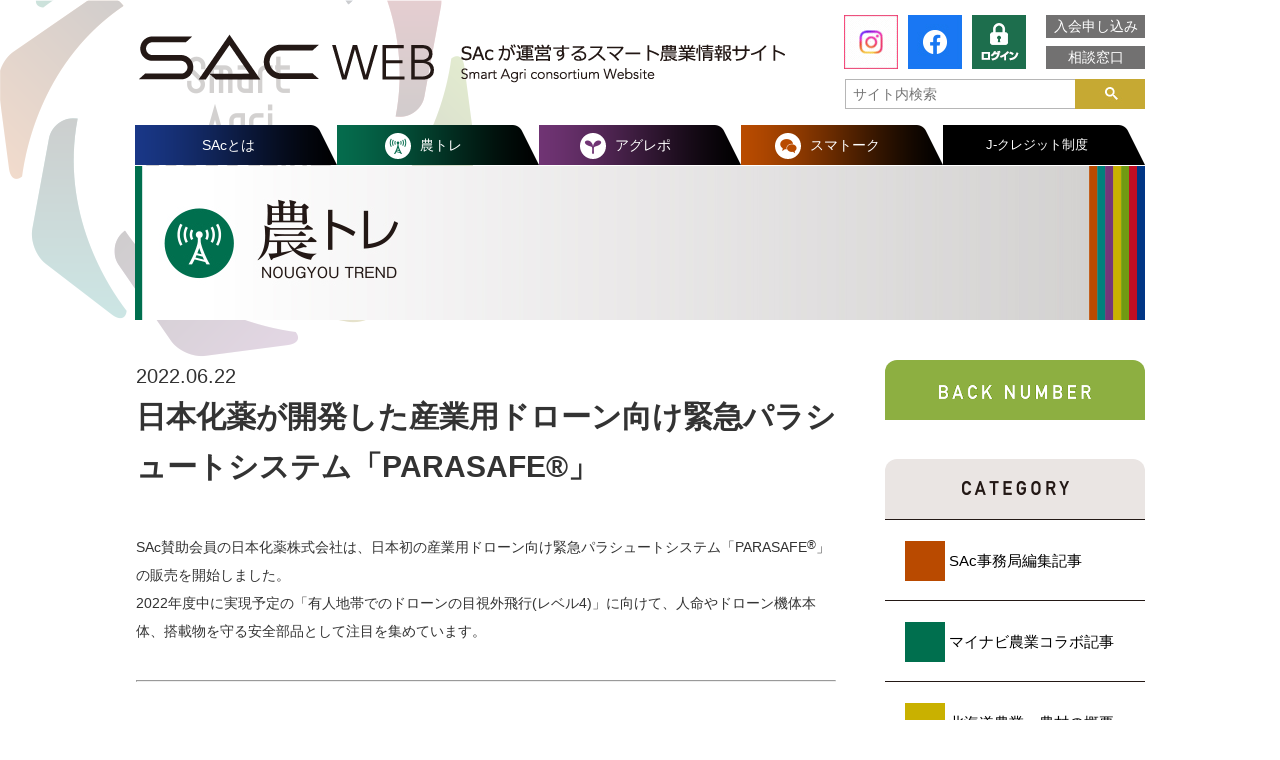

--- FILE ---
content_type: text/html; charset=UTF-8
request_url: https://hsac.jp/noutre/5904/
body_size: 6185
content:
<!DOCTYPE html>
<html lang="ja">
<head>
<!-- Global site tag (gtag.js) - Google Analytics -->
<script async src="https://www.googletagmanager.com/gtag/js?id=UA-149384811-1"></script>
<script>
  window.dataLayer = window.dataLayer || [];
  function gtag(){dataLayer.push(arguments);}
  gtag('js', new Date());

  gtag('config', 'UA-149384811-1');

  </script>
<meta charset="utf-8">
<meta name="Keywords" content="SAc,農業,スマート農業,北海道">
<meta name="Description" content="スマート農業共同体（英語名：Smart Agri consortium、通称SAc）は、「農業」をキーワードに企業・生産者・消費者が「つながる場」です。スマート農業に取り組み、もっと広めたい。そんな熱い想いをもった人たちが集い、出会う架け橋として、さまざまな活動を行っています。">
<meta http-equiv="X-UA-Compatible" content="IE=edge">
<meta name="viewport" content="width=device-width,initial-scale=1.0,minimum-scale=1.0">
<title>SAc WEB</title>

<link rel="index" href="/">


<link rel="stylesheet" href="/common/css/reset.css?date=20260117105932" media="all">
<link rel="stylesheet" href="/common/css/layout.css?date=20260117105932" media="all">
<link rel="stylesheet" href="/common/css/news.css?date=20260117105932" media="all">
</head>

<body>

<div id="wrapper">
	<div id="headCont"><header>
		<p><a href="/">
			<img src="/common/images/header.png" class="pc" alt="[SAc WEB]SAcが運営するスマート農業情報サイト">
			<img src="/common/images/header_sp.png" class="sp" alt="[SAc WEB]SAcが運営するスマート農業情報サイト" width="218">
		</a></p>
		<ul class="pc">
			<li><a href="/admission/">入会申し込み</a></li>
			<li><a href="/consultation/">相談窓口</a></li>
		</ul>
				<p class="logged"><a href="https://hsac.jp/_sys/wp-login.php?redirect_to=https%3A%2F%2Fhsac.jp%2Fnoutre%2F5904%2F"><img src="/common/images/icon_login_pc.gif" alt="ログイン" class="pc"><img src="/common/images/icon_login_sp.gif" alt="ログイン" class="sp"></a></p>
						<p id="fbIcon" class="pc"><a href="https://www.facebook.com/SmartAgriconsortium/?modal=admin_todo_tour" target="_blank"><img src="/common/images/icon_fb_pc.gif" alt="Facebook"></a></p>
		<p id="fbIcon" class="pc"><a href="https://www.instagram.com/sac_smart.agri.consortium/" target="_blank"><img src="/common/images/icon_ig_pc.gif" alt="Instagram"></a></p>
		<div id="searchBox">
			<div id="searchBg" class="sp"></div>
			<form id="cse-search-box" action="https://google.com/cse">
				<input type="hidden" name="cx" value="7d915ad73be1db9d0">
				<input type="hidden" name="ie" value="UTF-8">
				<input type="text" name="q" size="31" placeholder="サイト内検索">
				<input type="submit" name="sa" value=" ">
			</form>
		</div>
		<p id="searchIcon" class="sp">サイト内検索</p>
		<nav class="pc"><ul>
			<li>
				<a href="#">SAcとは</a>
				<nav class="submenu">
					<ul>
						<li><a href="/about/">団体の概要</a></li>
						<li><a href="/history/">SAcのあゆみ</a></li>
					</ul>
				</nav>
			</li>
			<li><a href="/noutre/">農トレ</a></li>
			<li><a href="/agrepo/">アグレポ</a></li>
			<li><a href="/smartalk/">スマトーク</a></li>
			<li><a href="/j-credit/">J-クレジット制度</a></li>
		</ul></nav>
		<div id="menu" class="sp">
			<p class="icon"><img src="/common/images/icon_menu.gif" alt="メニュー" width="30"></p>
			<ul>
				<li id="close"><span></span></li>
				<li>SAcとは</li>
				<li><a href="/about/">団体の概要</a></li>
				<li><a href="/history/">SAcのあゆみ</a></li>
				<li><a href="/noutre/">農トレ</a></li>
				<li><a href="/agrepo/">アグレポ</a></li>
				<li><a href="/smartalk/">スマトーク</a></li>
                <li><a href="/j-credit/">J-クレジット制度</a></li>
				<li><a href="/business/">BUSINESSMATCHING</a></li>
				<li><a href="/admission/">入会申し込み</a></li>
				<li><a href="/consultation/">相談窓口</a></li>
				<li class="fb"><a href="https://www.facebook.com/SmartAgriconsortium/?modal=admin_todo_tour">Facebook</a></li>
				<li class="ig"><a href="https://www.instagram.com/sac_smart.agri.consortium/">Instagram</a></li>
			</ul>
		</div>
	</header></div>
	<div id="content" class="post clearfix">
		<div class="inner">
			<h2 class="txtC article_logo">
				<img src="/common/images/noutre/title.jpg" alt="農トレ" class="pc">
				<img src="/common/images/noutre/title_sp.jpg" alt="農トレ" class="sp">
			</h2>
			<div class="right_col">
								<div class="backnumber">
					<div id="bn_btn"><img src="/common/images/news/bn_title.gif" alt=""></div>
					<ul>
							<li><a href='https://hsac.jp/noutre/date/2025/08/'>2025年8月</a></li>
	<li><a href='https://hsac.jp/noutre/date/2025/07/'>2025年7月</a></li>
	<li><a href='https://hsac.jp/noutre/date/2025/06/'>2025年6月</a></li>
	<li><a href='https://hsac.jp/noutre/date/2025/04/'>2025年4月</a></li>
	<li><a href='https://hsac.jp/noutre/date/2025/02/'>2025年2月</a></li>
	<li><a href='https://hsac.jp/noutre/date/2024/11/'>2024年11月</a></li>
	<li><a href='https://hsac.jp/noutre/date/2024/10/'>2024年10月</a></li>
	<li><a href='https://hsac.jp/noutre/date/2024/06/'>2024年6月</a></li>
	<li><a href='https://hsac.jp/noutre/date/2024/05/'>2024年5月</a></li>
	<li><a href='https://hsac.jp/noutre/date/2024/04/'>2024年4月</a></li>
	<li><a href='https://hsac.jp/noutre/date/2024/03/'>2024年3月</a></li>
	<li><a href='https://hsac.jp/noutre/date/2023/12/'>2023年12月</a></li>
	<li><a href='https://hsac.jp/noutre/date/2023/11/'>2023年11月</a></li>
	<li><a href='https://hsac.jp/noutre/date/2023/10/'>2023年10月</a></li>
	<li><a href='https://hsac.jp/noutre/date/2023/09/'>2023年9月</a></li>
	<li><a href='https://hsac.jp/noutre/date/2023/06/'>2023年6月</a></li>
	<li><a href='https://hsac.jp/noutre/date/2023/05/'>2023年5月</a></li>
	<li><a href='https://hsac.jp/noutre/date/2023/03/'>2023年3月</a></li>
	<li><a href='https://hsac.jp/noutre/date/2023/02/'>2023年2月</a></li>
	<li><a href='https://hsac.jp/noutre/date/2023/01/'>2023年1月</a></li>
	<li><a href='https://hsac.jp/noutre/date/2022/11/'>2022年11月</a></li>
	<li><a href='https://hsac.jp/noutre/date/2022/10/'>2022年10月</a></li>
	<li><a href='https://hsac.jp/noutre/date/2022/09/'>2022年9月</a></li>
	<li><a href='https://hsac.jp/noutre/date/2022/08/'>2022年8月</a></li>
	<li><a href='https://hsac.jp/noutre/date/2022/06/'>2022年6月</a></li>
	<li><a href='https://hsac.jp/noutre/date/2022/05/'>2022年5月</a></li>
	<li><a href='https://hsac.jp/noutre/date/2022/04/'>2022年4月</a></li>
	<li><a href='https://hsac.jp/noutre/date/2022/03/'>2022年3月</a></li>
	<li><a href='https://hsac.jp/noutre/date/2022/02/'>2022年2月</a></li>
	<li><a href='https://hsac.jp/noutre/date/2022/01/'>2022年1月</a></li>
	<li><a href='https://hsac.jp/noutre/date/2021/12/'>2021年12月</a></li>
	<li><a href='https://hsac.jp/noutre/date/2021/11/'>2021年11月</a></li>
	<li><a href='https://hsac.jp/noutre/date/2021/09/'>2021年9月</a></li>
	<li><a href='https://hsac.jp/noutre/date/2021/08/'>2021年8月</a></li>
	<li><a href='https://hsac.jp/noutre/date/2021/07/'>2021年7月</a></li>
	<li><a href='https://hsac.jp/noutre/date/2021/06/'>2021年6月</a></li>
	<li><a href='https://hsac.jp/noutre/date/2021/05/'>2021年5月</a></li>
	<li><a href='https://hsac.jp/noutre/date/2021/04/'>2021年4月</a></li>
	<li><a href='https://hsac.jp/noutre/date/2021/03/'>2021年3月</a></li>
	<li><a href='https://hsac.jp/noutre/date/2021/02/'>2021年2月</a></li>
	<li><a href='https://hsac.jp/noutre/date/2021/01/'>2021年1月</a></li>
	<li><a href='https://hsac.jp/noutre/date/2020/12/'>2020年12月</a></li>
	<li><a href='https://hsac.jp/noutre/date/2020/11/'>2020年11月</a></li>
	<li><a href='https://hsac.jp/noutre/date/2020/10/'>2020年10月</a></li>
	<li><a href='https://hsac.jp/noutre/date/2020/09/'>2020年9月</a></li>
	<li><a href='https://hsac.jp/noutre/date/2020/08/'>2020年8月</a></li>
	<li><a href='https://hsac.jp/noutre/date/2020/07/'>2020年7月</a></li>
	<li><a href='https://hsac.jp/noutre/date/2020/06/'>2020年6月</a></li>
	<li><a href='https://hsac.jp/noutre/date/2020/05/'>2020年5月</a></li>
	<li><a href='https://hsac.jp/noutre/date/2020/04/'>2020年4月</a></li>
	<li><a href='https://hsac.jp/noutre/date/2020/03/'>2020年3月</a></li>
	<li><a href='https://hsac.jp/noutre/date/2020/02/'>2020年2月</a></li>
	<li><a href='https://hsac.jp/noutre/date/2020/01/'>2020年1月</a></li>
	<li><a href='https://hsac.jp/noutre/date/2019/12/'>2019年12月</a></li>
	<li><a href='https://hsac.jp/noutre/date/2019/11/'>2019年11月</a></li>
	<li><a href='https://hsac.jp/noutre/date/2019/10/'>2019年10月</a></li>
	<li><a href='https://hsac.jp/noutre/date/2019/08/'>2019年8月</a></li>
	<li><a href='https://hsac.jp/noutre/date/2019/07/'>2019年7月</a></li>
	<li><a href='https://hsac.jp/noutre/date/2019/06/'>2019年6月</a></li>
	<li><a href='https://hsac.jp/noutre/date/2019/04/'>2019年4月</a></li>
	<li><a href='https://hsac.jp/noutre/date/2019/03/'>2019年3月</a></li>
	<li><a href='https://hsac.jp/noutre/date/2019/02/'>2019年2月</a></li>
	<li><a href='https://hsac.jp/noutre/date/2019/01/'>2019年1月</a></li>
					</ul>
				</div>
								<div class="category">
					<div id="c_tit"><img src="/common/images/news/c_title.gif" alt="カテゴリー"></div>
					<ul>
												<li><a href="https://hsac.jp/noutre/cat_noutre/sacofficial/">
							<p>
								<span><img src="https://hsac.jp/_sys/wp-content/uploads/2018/12/category_red.gif" alt="SAc事務局編集記事"></span>
								SAc事務局編集記事							</p>
						</a></li>
												<li><a href="https://hsac.jp/noutre/cat_noutre/mynavi/">
							<p>
								<span><img src="https://hsac.jp/_sys/wp-content/uploads/2018/12/category_green.gif" alt="マイナビ農業コラボ記事"></span>
								マイナビ農業コラボ記事							</p>
						</a></li>
												<li><a href="https://hsac.jp/noutre/cat_noutre/hokkaidoagri/">
							<p>
								<span><img src="https://hsac.jp/_sys/wp-content/uploads/2018/12/category_yellow.gif" alt="北海道農業・農村の概要"></span>
								北海道農業・農村の概要							</p>
						</a></li>
											</ul>
				</div>			</div>
			<div class="article_col">
								<div class="article">
					<p class="time txtC"><time>2022.06.22</time></p>
					<h3 class="txtC article_tit">日本化薬が開発した産業用ドローン向け緊急パラシュートシステム「PARASAFE®」</h3>
					<div class="article_inr">
						<div class="text article_inr mt30">
							<p>SAc賛助会員の日本化薬株式会社は、日本初の産業用ドローン向け緊急パラシュートシステム「PARASAFE<sup>®︎</sup>」の販売を開始しました。</p>
<p>2022年度中に実現予定の「有人地帯でのドローンの目視外飛行(レベル4)」に向けて、人命やドローン機体本体、搭載物を守る安全部品として注目を集めています。</p>
<p>&nbsp;</p>
<hr />
<p>&nbsp;</p>
<p><strong><span style="font-size: 20px; color: #008000;">■ PARASAFE<sup>®︎</sup>とは​</span></strong></p>
<p><iframe title="YouTube video player" src="https://www.youtube.com/embed/4YqGr053QaE" width="560" height="315" frameborder="0" allowfullscreen="allowfullscreen"></iframe></p>
<p>&nbsp;</p>
<p>PARASAFE<sup>®︎</sup>は、飛行中のドローンが不測の事態でドローンがコントロールを失った際に、極少量の火薬を用いて緊急パラシュートを射出・展開し、安全にドローンを降下させる装置です。ドローンの飛行に異常を検知した際に、専用のコントローラーでドローンに搭載された「PARASAFE<sup>®︎</sup>」に無線信号を送ることでパラシュートが作動する仕組みです。現在、ドローンの飛行や角度、速度を計測し、ドローン落下時に自動で作動する自動トリガーシステムも開発が進められています。</p>
<p>日本化薬株式会社は、エアバッグ用インフレータやシートベルト用ガス発生装置等の自動車用安全部品の開発・製造・販売をグローバルで展開されており、PARASAFE<sup>®︎</sup>は自動車エアバッグに使われている技術を応用して開発された製品です。</p>
<p>&nbsp;</p>
<p>&nbsp;</p>
<p><span style="color: #008000; font-size: 20px;"><strong>■ PARASAFE<sup>®︎</sup> の3つの特徴</strong></span></p>
<p><strong>◯ 高速展開</strong></p>
<p>異常時に素早く作動し、およそ1.5秒でパラシュートを張ることが可能です。</p>
<p>&nbsp;</p>
<p><strong>◯ 誤作動の防止機構</strong></p>
<p>予期せぬ起動がないように安全ピンで通電回路を遮断しているため、誤作動の危険性はありません。</p>
<p>&nbsp;</p>
<p><strong>◯ 大きな効果</strong></p>
<p>11㎡の大型パラシュートを使用しているため、落下の衝撃を抑えて緩やかに着陸します。</p>
<p>パラシュート使用時の降下速度は3m/s（9kgでの降下速度）。パラシュート不使用時は、使用時と比べて6倍以上の速度が発生することが実証実験で確認されています。</p>
<p>※機体重量９kg、投下高度35mでの場合</p>
<p>&nbsp;</p>
<p>&nbsp;</p>
<p>&nbsp;</p>
<p><span style="color: #008000; font-size: 20px;"><strong>■ 万が一の際に被害を軽減</strong></span></p>
<p>◯ 空撮ドローン：被写体やドローン本体を保護</p>
<p>◯ 物流ドローン：ドローンに搭載された荷物を保護</p>
<p>◯ 点検ドローン：点検対象物近辺の道路や施設への落下衝撃を軽減することで二次災害を軽減</p>
<p>◯ 測量ドローン：ドローンに搭載された高額なレーザー機器等を保護</p>
<p>&nbsp;</p>
<p>&nbsp;</p>
<p><span style="color: #008000; font-size: 20px;"><strong>■ 製品仕様　</strong></span></p>
<p><strong>型式</strong>　PS CA12-01</p>
<p><strong>適用重量</strong>　最大飛行総重量25kg</p>
<p><strong>外形寸法</strong>　Φ130×H154mm</p>
<p><strong>本体重量</strong>　930g (パラシュートデバイス) / 120g (トリガーデバイス)</p>
<p><strong>パラシュート面積</strong>　11㎡</p>
<p><strong>降下速度（理論値）</strong>　6m/s （総重量25kgでの使用時）</p>
<p><strong>展開高度</strong>　30m〜150m</p>
<p>※現在15kg、50kg、150kgドローンに適用する製品を開発中</p>
<p>&nbsp;</p>
<p>&nbsp;</p>
<p><span style="font-size: 20px; color: #008000;"><strong>■ お問い合わせ先</strong></span></p>
<p><strong>【PARASAFE<sup>®︎</sup>製品に関するお問い合わせ】</strong></p>
<p>日本化薬株式会社　セイフティシステムズ事業本部　エアロ事業推進室</p>
<p>PARASAFE<sup>®︎</sup> 技術営業チーム 玉城</p>
<p>TEL：079-264-4971　問い合わせフォームは<a href="https://parasafe.jp/info/"><span style="text-decoration: underline; color: #0000ff;">こちら</span></a></p>
<p>&nbsp;</p>
<p><strong>【上記以外の日本化薬に関するお問い合わせ】</strong></p>
<p>日本化薬株式会社　コーポレート・コミュニケーション部</p>
<p>TEL：03-6731-5237</p>
<p>&nbsp;</p>
<hr />
<p>&nbsp;</p>
<p><span style="color: #0000ff;">● <a style="color: #0000ff;" href="https://parasafe.jp/"><span style="text-decoration: underline;">PARASAFE<sup>®︎</sup>公式サイト</span></a></span></p>
<p>&nbsp;</p>
													</div>
											</div>
				</div>
				<div class="wp-pagenavi clearfix">
										<a href="https://hsac.jp/noutre/5881/" class="previouspostslink" rel="prev">PREV</a>
										<a href="/noutre/" class="back">記事一覧に戻る</a>
										<a href="https://hsac.jp/noutre/6204/" class="nextpostslink" rel="next">NEXT</a>
									</div> <!-- .wp-pagenavi -->
								
				
				<div class="wp-yarpp_kanren">
					<div class="kanren_list_box">
					<div class='yarpp yarpp-related yarpp-related-website yarpp-template-thumbnails'>
<!-- YARPP Thumbnails -->
<h3>関連記事</h3>
<div class="yarpp-thumbnails-horizontal">
<a class='yarpp-thumbnail' rel='norewrite' href='https://hsac.jp/5083/' title='バイオスティミュラント協議会による勉強会が開催されました'>
<span class="yarpp-thumbnail-default"><img src="https://hsac.jp/common/images/thumb.gif" alt="Default Thumbnail" data-pin-nopin="true" /></span><span class="yarpp-thumbnail-title">バイオスティミュラント協議会による勉強会が開催されました</span></a>
<a class='yarpp-thumbnail' rel='norewrite' href='https://hsac.jp/5946/' title='【農トレ】日本化薬が開発した産業用ドローン向け緊急パラシュートシステム「PARASAFE®」'>
<img width="254" height="179" src="https://hsac.jp/_sys/wp-content/uploads/2022/06/0d40a5e4a645fc6b96e767d64ac0878e-1-254x179.png" class="attachment-thumbnail size-thumbnail wp-post-image" alt="" loading="lazy" data-pin-nopin="true" /><span class="yarpp-thumbnail-title">【農トレ】日本化薬が開発した産業用ドローン向け緊急パラシュートシステム「PARASAFE®」</span></a>
<a class='yarpp-thumbnail' rel='norewrite' href='https://hsac.jp/7757/' title='ヤマハ発動機が「ヤマハ製自動航行型無人ヘリコプター（FAZER R G2）」の個別展示会を開催'>
<img width="254" height="179" src="https://hsac.jp/_sys/wp-content/uploads/2023/05/e44dadac71141754f3704963f405545a-254x179.jpg" class="attachment-thumbnail size-thumbnail wp-post-image" alt="" loading="lazy" data-pin-nopin="true" /><span class="yarpp-thumbnail-title">ヤマハ発動機が「ヤマハ製自動航行型無人ヘリコプター（FAZER R G2）」の個別展示会を開催</span></a>
<a class='yarpp-thumbnail' rel='norewrite' href='https://hsac.jp/9068/' title='経済産業省地域実証事業「事業報告会」が開催されます'>
<img width="254" height="179" src="https://hsac.jp/_sys/wp-content/uploads/2024/01/cc53656e1893a8bc7bcb18b291acd088-254x179.jpg" class="attachment-thumbnail size-thumbnail wp-post-image" alt="" loading="lazy" data-pin-nopin="true" /><span class="yarpp-thumbnail-title">経済産業省地域実証事業「事業報告会」が開催されます</span></a>
<a class='yarpp-thumbnail' rel='norewrite' href='https://hsac.jp/9102/' title='【人工衛星×飼料生産】経済産業省の地域実証事業「事業報告会」の参加者募集中！'>
<img width="254" height="179" src="https://hsac.jp/_sys/wp-content/uploads/2024/02/67b8ba597045952533975c3fc7c09b0e-254x179.jpg" class="attachment-thumbnail size-thumbnail wp-post-image" alt="" loading="lazy" data-pin-nopin="true" /><span class="yarpp-thumbnail-title">【人工衛星×飼料生産】経済産業省の地域実証事業「事業報告会」の参加者募集中！</span></a>
<a class='yarpp-thumbnail' rel='norewrite' href='https://hsac.jp/9117/' title='（リマインド）【人工衛星×飼料生産】経済産業省の地域実証事業「事業報告会」の参加者募集中！'>
<img width="254" height="179" src="https://hsac.jp/_sys/wp-content/uploads/2024/02/67b8ba597045952533975c3fc7c09b0e-254x179.jpg" class="attachment-thumbnail size-thumbnail wp-post-image" alt="" loading="lazy" data-pin-nopin="true" /><span class="yarpp-thumbnail-title">（リマインド）【人工衛星×飼料生産】経済産業省の地域実証事業「事業報告会」の参加者募集中！</span></a>
<a class='yarpp-thumbnail' rel='norewrite' href='https://hsac.jp/9201/' title='人工衛星データを活用したピンポイント草地更新の紹介動画'>
<img width="254" height="179" src="https://hsac.jp/_sys/wp-content/uploads/2024/02/a11b4bb3ba448d1fa402ac3dc62cc91f-1-254x179.jpg" class="attachment-thumbnail size-thumbnail wp-post-image" alt="" loading="lazy" data-pin-nopin="true" /><span class="yarpp-thumbnail-title">人工衛星データを活用したピンポイント草地更新の紹介動画</span></a>
<a class='yarpp-thumbnail' rel='norewrite' href='https://hsac.jp/mailmagazine/2024/03/02/9233/' title='今年もやります！SAcモニター支援制度ご応募受付開始'>
<span class="yarpp-thumbnail-default"><img src="https://hsac.jp/common/images/thumb.gif" alt="Default Thumbnail" data-pin-nopin="true" /></span><span class="yarpp-thumbnail-title">今年もやります！SAcモニター支援制度ご応募受付開始</span></a>
</div>
</div>
					</div>
				</div>
				

				
			</div>
		</div>
		
	</div>

	<div id="footCont"><footer>
		<div class="f-menu pc">
			<ul>
				<li><a href="/archive/">SAc NEWS</a></li>
				<li><a href="/noutre/">農トレ</a></li>
				<li><a href="/agrepo/">アグレポ</a></li>
				<li><a href="/smartalk/">スマトーク</a></li>
			</ul>
			<ul>
				<li><a href="/j-credit/">J-クレジット制度</a></li>
				<li>SAcとは</li>
				<li class="submenu"><a href="/about/">団体の概要</a></li>
				<li class="submenu"><a href="/history/">SAcのあゆみ</a></li>
			</ul>
			<ul>
                <li><a href="/business/">BUSINESS MATCHING</a></li>
				<li><a href="/admission/">入会申し込み</a></li>
				<li><a href="/consultation/">相談窓口</a></li>
				<li><a href="/link/">SAc会員企業Webサイト</a></li>
			</ul>
            <ul>
				<li><a href="/privacy/">プライバシーポリシー</a></li>
			</ul>
		</div>
		<div class="f-menu sp">
			<ul>
				<li><a href="/archive/">SAc NEWS</a></li>
				<li><a href="/noutre/">農トレ</a></li>
				<li><a href="/agrepo/">アグレポ</a></li>
				<li><a href="/smartalk/">スマトーク</a></li>
				<li><a href="/j-credit/">J-クレジット制度</a></li>
				<li>SAcとは</li>
				<li class="submenu"><a href="/about/">団体の概要</a></li>
				<li class="submenu"><a href="/history/">SAcのあゆみ</a></li>
			</ul>
			<ul>
                <li><a href="/business/">BUSINESS MATCHING</a></li>
				<li><a href="/admission/">入会申し込み</a></li>
				<li><a href="/consultation/">相談窓口</a></li>
				<li><a href="/link/">SAc会員企業Webサイト</a></li>
                <li><a href="/privacy/">プライバシーポリシー</a></li>
			</ul>
		</div>
				<div class="copyright">Copyright © 2018 SAc. All rights reserved.</div>
		<p id="gotop"><a href="#wrapper"><img src="/common/images/gotop.jpg" alt="&#9650;トップ"></a></p>
	</footer></div>
</div>

<script src="//code.jquery.com/jquery-3.2.1.min.js"></script>
<script src="/common/js/jquery.script.js?date=20260117105932"></script>

</body>
</html>